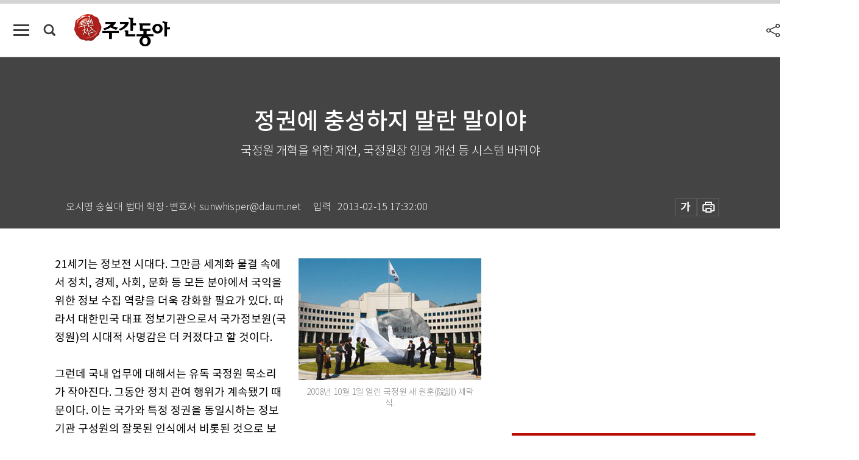

--- FILE ---
content_type: text/html; charset=UTF-8
request_url: https://spintop.donga.com/comment?jsoncallback=jQuery111206262255888364168_1765425048949&m=count&p3=weekly.donga.com&p4=WEEKLY.95375&_=1765425048950
body_size: 91
content:
jQuery111206262255888364168_1765425048949( '0' ); 

--- FILE ---
content_type: text/html; charset=UTF-8
request_url: https://spintop.donga.com/comment?jsoncallback=jQuery111206262255888364168_1765425048951&m=newsinfo&p3=weekly.donga.com&p4=WEEKLY.95375&_=1765425048952
body_size: 167
content:
jQuery111206262255888364168_1765425048951( '{\"HEAD\":{\"STATUS\":\"none\",\"SITE\":\"weekly.donga.com\",\"NEWSID\":\"WEEKLY.95375\"}}' ); 

--- FILE ---
content_type: text/html; charset=utf-8
request_url: https://www.google.com/recaptcha/api2/aframe
body_size: 268
content:
<!DOCTYPE HTML><html><head><meta http-equiv="content-type" content="text/html; charset=UTF-8"></head><body><script nonce="dNYLMc-_q7tZzRs9NNjh6w">/** Anti-fraud and anti-abuse applications only. See google.com/recaptcha */ try{var clients={'sodar':'https://pagead2.googlesyndication.com/pagead/sodar?'};window.addEventListener("message",function(a){try{if(a.source===window.parent){var b=JSON.parse(a.data);var c=clients[b['id']];if(c){var d=document.createElement('img');d.src=c+b['params']+'&rc='+(localStorage.getItem("rc::a")?sessionStorage.getItem("rc::b"):"");window.document.body.appendChild(d);sessionStorage.setItem("rc::e",parseInt(sessionStorage.getItem("rc::e")||0)+1);localStorage.setItem("rc::h",'1765425059204');}}}catch(b){}});window.parent.postMessage("_grecaptcha_ready", "*");}catch(b){}</script></body></html>

--- FILE ---
content_type: application/javascript
request_url: https://dimg.donga.com/carriage/WEEKLY/cron/weekly_bestclick1/weekly_bestclick1.0.js?t=
body_size: 1828
content:
    document.write("<ul class='tab_box'>");
    document.write("<li class='btn_tab most on'>많이 본 기사</li>");
    document.write("<li class='btn_tab latest'>최신기사</li>");
    document.write("</ul>");
    document.write("<div class='tab_list'>");
    document.write("<ul class='list_item most on'><li><a href='https://weekly.donga.com/economy/article/all/11/5997133/1' data-event_name='click_content_event' data-ep_button_name='[영상] “외국 자본 엑소더스가 촉발한 IMF 위기와 지금은 상황 달라”' data-ep_button_area='많이 본 기사' data-ep_button_category='기사뷰'><span class='num'>1</span><p class='article_title'>[영상] “외국 자본 엑소더스가 촉발한 IMF 위기와 지금은 상황 달라”</p></a></li><li><a href='https://weekly.donga.com/culture/article/all/11/6001222/1' data-event_name='click_content_event' data-ep_button_name='55번째 로또 1등 당첨자 배출한 노원구 판매점은 ‘인위적 명당’' data-ep_button_area='많이 본 기사' data-ep_button_category='기사뷰'><span class='num'>2</span><p class='article_title'>55번째 로또 1등 당첨자 배출한 노원구 판매점은 ‘인위적 명당’</p></a></li><li><a href='https://weekly.donga.com/economy/article/all/11/5997100/1' data-event_name='click_content_event' data-ep_button_name='[영상] “美 금리인하 후 산타 랠리로 S&P500 7000 육박할 듯”' data-ep_button_area='많이 본 기사' data-ep_button_category='기사뷰'><span class='num'>3</span><p class='article_title'>[영상] “美 금리인하 후 산타 랠리로 S&P500 7000 육박할 듯”</p></a></li><li><a href='https://weekly.donga.com/economy/article/all/11/5997088/1' data-event_name='click_content_event' data-ep_button_name='한 달 새 20% 하락한 두산에너빌리티, 개미들은 1조 순매수' data-ep_button_area='많이 본 기사' data-ep_button_category='기사뷰'><span class='num'>4</span><p class='article_title'>한 달 새 20% 하락한 두산에너빌리티, 개미들은 1조 순매수</p></a></li><li><a href='https://weekly.donga.com/economy/article/all/11/6002899/1' data-event_name='click_content_event' data-ep_button_name='[오늘의 급등주] 이수스페셜티케미컬, 이차전지 반등 전망에 강세' data-ep_button_area='많이 본 기사' data-ep_button_category='기사뷰'><span class='num'>5</span><p class='article_title'>[오늘의 급등주] 이수스페셜티케미컬, 이차전지 반등 전망에 강세</p></a></li><li><a href='https://weekly.donga.com/economy/article/all/11/5997070/1' data-event_name='click_content_event' data-ep_button_name='“메모리 호황 강하고 길다”… 외국계 IB, 삼성전자·SK하이닉스 목표가 줄상향' data-ep_button_area='많이 본 기사' data-ep_button_category='기사뷰'><span class='num'>6</span><p class='article_title'>“메모리 호황 강하고 길다”… 외국계 IB, 삼성전자·SK하이닉스 목표가 줄상향</p></a></li><li><a href='https://weekly.donga.com/economy/article/all/11/5997094/1' data-event_name='click_content_event' data-ep_button_name='‘서울 자가에 대기업 다니는 김 부장’이 놓친 핵심' data-ep_button_area='많이 본 기사' data-ep_button_category='기사뷰'><span class='num'>7</span><p class='article_title'>‘서울 자가에 대기업 다니는 김 부장’이 놓친 핵심</p></a></li><li><a href='https://weekly.donga.com/science/article/all/11/5997106/1' data-event_name='click_content_event' data-ep_button_name='위고비·마운자로, 뇌 중추신경계 작용으로 식욕 조절' data-ep_button_area='많이 본 기사' data-ep_button_category='기사뷰'><span class='num'>8</span><p class='article_title'>위고비·마운자로, 뇌 중추신경계 작용으로 식욕 조절</p></a></li><li><a href='https://weekly.donga.com/culture/article/all/11/5997193/1' data-event_name='click_content_event' data-ep_button_name='[영상] 연말 회식 장소 추천, AI에게 부탁했더니…' data-ep_button_area='많이 본 기사' data-ep_button_category='기사뷰'><span class='num'>9</span><p class='article_title'>[영상] 연말 회식 장소 추천, AI에게 부탁했더니…</p></a></li><li><a href='https://weekly.donga.com/economy/article/all/11/5997103/1' data-event_name='click_content_event' data-ep_button_name='챗봇 넘어 AI 운영체제로… 또 한 번 진화한 챗GPT' data-ep_button_area='많이 본 기사' data-ep_button_category='기사뷰'><span class='num'>10</span><p class='article_title'>챗봇 넘어 AI 운영체제로… 또 한 번 진화한 챗GPT</p></a></li></ul>");
    document.write("<ul class='list_item latest'><li><a href='https://weekly.donga.com/economy/article/all/13/6006703/1' data-event_name='click_content_event' data-ep_button_name='[오늘의 급등주] 이지스, 상장 첫날 ‘따블’ 성공 ' data-ep_button_area='최신기사' data-ep_button_category='기사뷰'><div class='thumb'><img src='https://dimg.donga.com/a/94/60/90/1/ugc/CDB/WEEKLY/Article/69/3a/29/fe/693a29fe24c4a0a0a0a.jpg' alt='[오늘의 급등주] 이지스, 상장 첫날 ‘따블’ 성공 '></div><p class='article_title'>[오늘의 급등주] 이지스, 상장 첫날 ‘따블’ 성공 </p></a></li><li><a href='https://weekly.donga.com/politics/article/all/13/6005425/1' data-event_name='click_content_event' data-ep_button_name='총칼에 꺾인 ‘서울의봄’, 청산되지 않은 반란의 유산' data-ep_button_area='최신기사' data-ep_button_category='기사뷰'><div class='thumb'><img src='https://dimg.donga.com/a/94/60/90/1/ugc/CDB/WEEKLY/Article/69/39/39/ff/693939ff2416a0a0a0a.jpg' alt='총칼에 꺾인 ‘서울의봄’, 청산되지 않은 반란의 유산'></div><p class='article_title'>총칼에 꺾인 ‘서울의봄’, 청산되지 않은 반란의 유산</p></a></li><li><a href='https://weekly.donga.com/culture/article/all/13/6003436/1' data-event_name='click_content_event' data-ep_button_name='Z세대 손길로 더 힙해진 유행' data-ep_button_area='최신기사' data-ep_button_category='기사뷰'><div class='thumb'><img src='https://dimg.donga.com/a/94/60/90/1/ugc/CDB/WEEKLY/Article/69/37/d6/37/6937d63723eca0a0a0a.jpg' alt='Z세대 손길로 더 힙해진 유행'></div><p class='article_title'>Z세대 손길로 더 힙해진 유행</p></a></li><li><a href='https://weekly.donga.com/culture/article/all/13/6003361/1' data-event_name='click_content_event' data-ep_button_name='싱글몰트 열풍 속 ‘조니워커 블루라벨’이 빛나는 이유' data-ep_button_area='최신기사' data-ep_button_category='기사뷰'><div class='thumb'><img src='https://dimg.donga.com/a/94/60/90/1/ugc/CDB/WEEKLY/Article/69/37/cb/e7/6937cbe702dda0a0a0a.png' alt='싱글몰트 열풍 속 ‘조니워커 블루라벨’이 빛나는 이유'></div><p class='article_title'>싱글몰트 열풍 속 ‘조니워커 블루라벨’이 빛나는 이유</p></a></li><li><a href='https://weekly.donga.com/inter/article/all/13/6002986/1' data-event_name='click_content_event' data-ep_button_name='‘한일전’ 유력한 미국 신형 호위함 사업 ' data-ep_button_area='최신기사' data-ep_button_category='기사뷰'><div class='thumb'><img src='https://dimg.donga.com/a/94/60/90/1/ugc/CDB/WEEKLY/Article/69/37/8c/dc/69378cdc0266a0a0a0a.png' alt='‘한일전’ 유력한 미국 신형 호위함 사업 '></div><p class='article_title'>‘한일전’ 유력한 미국 신형 호위함 사업 </p></a></li><li><a href='https://weekly.donga.com/economy/article/all/13/6002965/1' data-event_name='click_content_event' data-ep_button_name='10·15 대책 이후 실거주 의무 없는 경매로 수요 몰린다' data-ep_button_area='최신기사' data-ep_button_category='기사뷰'><div class='thumb'><img src='https://dimg.donga.com/a/94/60/90/1/ugc/CDB/WEEKLY/Article/69/37/8b/ae/69378bae2511a0a0a0a.png' alt='10·15 대책 이후 실거주 의무 없는 경매로 수요 몰린다'></div><p class='article_title'>10·15 대책 이후 실거주 의무 없는 경매로 수요 몰린다</p></a></li><li><a href='https://weekly.donga.com/economy/article/all/13/6004732/1' data-event_name='click_content_event' data-ep_button_name='[오늘의 급등주] “사상 최대 실적 전망” 아이티센글로벌 장 초반 강세' data-ep_button_area='최신기사' data-ep_button_category='기사뷰'><div class='thumb'><img src='https://dimg.donga.com/a/94/60/90/1/ugc/CDB/WEEKLY/Article/69/38/d1/3b/6938d13b0ec6a0a0a0a.png' alt='[오늘의 급등주] “사상 최대 실적 전망” 아이티센글로벌 장 초반 강세'></div><p class='article_title'>[오늘의 급등주] “사상 최대 실적 전망” 아이티센글로벌 장 초반 강세</p></a></li><li><a href='https://weekly.donga.com/culture/article/all/13/6001237/1' data-event_name='click_content_event' data-ep_button_name='‘솔로 데뷔 10년’ 태연의 베스트 앨범' data-ep_button_area='최신기사' data-ep_button_category='기사뷰'><div class='thumb'><img src='https://dimg.donga.com/a/94/60/90/1/ugc/CDB/WEEKLY/Article/69/36/4f/07/69364f07223ca0a0a0a.png' alt='‘솔로 데뷔 10년’ 태연의 베스트 앨범'></div><p class='article_title'>‘솔로 데뷔 10년’ 태연의 베스트 앨범</p></a></li><li><a href='https://weekly.donga.com/culture/article/all/13/6001222/1' data-event_name='click_content_event' data-ep_button_name='55번째 로또 1등 당첨자 배출한 노원구 판매점은 ‘인위적 명당’' data-ep_button_area='최신기사' data-ep_button_category='기사뷰'><div class='thumb'><img src='https://dimg.donga.com/a/94/60/90/1/ugc/CDB/WEEKLY/Article/69/36/49/2c/6936492c163ba0a0a0a.png' alt='55번째 로또 1등 당첨자 배출한 노원구 판매점은 ‘인위적 명당’'></div><p class='article_title'>55번째 로또 1등 당첨자 배출한 노원구 판매점은 ‘인위적 명당’</p></a></li><li><a href='https://weekly.donga.com/culture/article/all/13/5997193/1' data-event_name='click_content_event' data-ep_button_name='[영상] 연말 회식 장소 추천, AI에게 부탁했더니…' data-ep_button_area='최신기사' data-ep_button_category='기사뷰'><div class='thumb'><img src='https://dimg.donga.com/a/94/60/90/1/ugc/CDB/WEEKLY/Article/69/36/95/5b/6936955b0a45a0a0a0a.jpg' alt='[영상] 연말 회식 장소 추천, AI에게 부탁했더니…'></div><p class='article_title'>[영상] 연말 회식 장소 추천, AI에게 부탁했더니…</p></a></li></ul>");
    document.write("</div>");

--- FILE ---
content_type: application/javascript; charset=utf-8
request_url: https://fundingchoicesmessages.google.com/f/AGSKWxXQ509HlEK8WS1PUn-BwQglFj6fB_7tN6ngZIPMzUWEum6-b5AcVtAf8kj9-SM91PWRVf8ESsHPiJS9_sDCUSD_NxynSpvSr9dPwrrOGQxirINXxLAxxFbG8ItW7YKb4epnuqXCB6tiryw0Akx77EIIR6bXzcihlROyuMT_hLuj9kbqwRrC49LgxCxI/_/ads/2.-ad_injector/&adspace=.zm/ads/_728_90.
body_size: -1292
content:
window['147344ce-d550-48c7-b146-bfda30a24ce2'] = true;

--- FILE ---
content_type: application/javascript
request_url: https://image.donga.com/dac/MAGAZINE/PC/magazine_common_view_middle_5para_01.js
body_size: 112
content:
adURL = "//yellow.contentsfeed.com/RealMedia/ads/adstream_jx.ads/magazine.donga.com/@Middle";
document.write ("<SCR" + "IPT " + "type='text/javascript" + "' src='" + adURL + "'></SCR" + "IPT>");